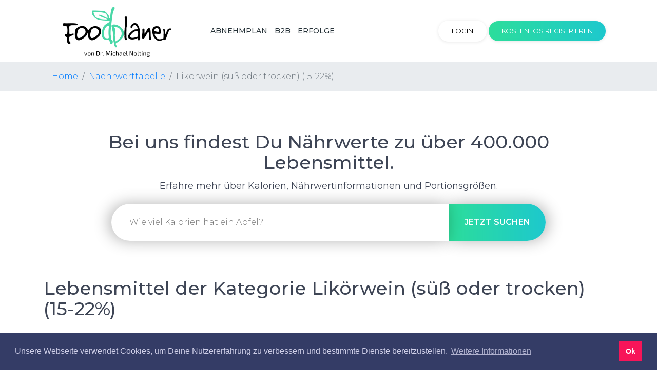

--- FILE ---
content_type: text/html; charset=UTF-8
request_url: https://foodplaner.de/naehrwerttabelle-kategorie-P4-likoerwein+suess+oder+trocken+15+22prozent.html
body_size: 5575
content:

<!DOCTYPE html>
<html lang="en">

<head>
    <!-- Global site tag (gtag.js) - Google Analytics -->
<script async src="https://www.googletagmanager.com/gtag/js?id=UA-626896-1"></script>
<script>
  window.dataLayer = window.dataLayer || [];
  function gtag(){dataLayer.push(arguments);}
  gtag('js', new Date());

  gtag('config', 'UA-626896-1', { 'anonymize_ip': true });
</script>
    <meta charset="utf-8">
    <meta http-equiv="X-UA-Compatible" content="IE=edge">
    <!-- Tell the browser to be responsive to screen width -->
    <meta name="viewport" content="width=device-width, initial-scale=1">
    <meta name="description" content="">

    <meta name="google-site-verification" content="WSizTWhEs9FY9mhpLJc6KgXVtP3QEu2fsW6ZhhYXhhY" />
    <!-- Favicon icon -->
    <link rel="icon" type="image/png" sizes="16x16" href="/favicon.png">
    <title>Lebensmittel der Kategorie Likörwein (süß oder trocken) (15-22%) - Seite 0</title>
    <!-- Bootstrap Core CSS -->
    <link href="https://foodplaner.de/css/bootstrap.min.css" rel="stylesheet">
    <!-- This is for the animation CSS -->
    <link href="https://foodplaner.de/css/aos.css" rel="stylesheet">
    <!-- This page slider css -->
    <link href="https://foodplaner.de/css/bootstrap-touch-slider.css" rel="stylesheet" media="all">
    <link href="https://foodplaner.de/css/owl.theme.green.css" rel="stylesheet">
    <!-- Common style CSS -->
    <link href="https://foodplaner.de/css/landing-pages/style.css" rel="stylesheet">
    
    
    <!-- HTML5 Shim and Respond.js IE8 support of HTML5 elements and media queries -->
    <!-- WARNING: Respond.js doesn't work if you view the page via file:// -->
    <!--[if lt IE 9]>
    <script src="https://oss.maxcdn.com/libs/html5shiv/3.7.0/html5shiv.js"></script>
    <script src="https://oss.maxcdn.com/libs/respond.js/1.4.2/respond.min.js"></script>
    <![endif]-->
    <!-- Styles -->
        <link rel="stylesheet" type="text/css" href="//cdnjs.cloudflare.com/ajax/libs/cookieconsent2/3.1.0/cookieconsent.min.css" />
    <script src="//cdnjs.cloudflare.com/ajax/libs/cookieconsent2/3.1.0/cookieconsent.min.js"></script>
    <script>
    window.addEventListener("load", function(){
    window.cookieconsent.initialise({
      "palette": {
        "popup": {
          "background": "#343c66",
          "text": "#cfcfe8"
        },
        "button": {
          "background": "#f71559"
        }
      },
      "content": {
        "message": "Unsere Webseite verwendet Cookies, um Deine Nutzererfahrung zu verbessern und bestimmte Dienste bereitzustellen. ",
        "dismiss": "Ok",
        "link": "Weitere Informationen",
        "href": "/privacy"
      }
    })});
    </script>
    <!-- Scripts -->
        <!-- Facebook Pixel Code -->
<script>
!function(f,b,e,v,n,t,s)
{if(f.fbq)return;n=f.fbq=function(){n.callMethod?
n.callMethod.apply(n,arguments):n.queue.push(arguments)};
if(!f._fbq)f._fbq=n;n.push=n;n.loaded=!0;n.version='2.0';
n.queue=[];t=b.createElement(e);t.async=!0;
t.src=v;s=b.getElementsByTagName(e)[0];
s.parentNode.insertBefore(t,s)}(window, document,'script',
'https://connect.facebook.net/en_US/fbevents.js');
fbq('init', '313875743395517');
fbq('track', 'PageView');
</script>
<noscript><img height="1" width="1" style="display:none"
src="https://www.facebook.com/tr?id=313875743395517&ev=PageView&noscript=1"
/></noscript>
<!-- End Facebook Pixel Code -->


<!-- Matomo -->
<script>
  var _paq = window._paq = window._paq || [];
  /* tracker methods like "setCustomDimension" should be called before "trackPageView" */
  _paq.push(['trackPageView']);
  _paq.push(['enableLinkTracking']);
  (function() {
    var u="https://foodplaner.matomo.cloud/";
    _paq.push(['setTrackerUrl', u+'matomo.php']);
    _paq.push(['setSiteId', '1']);
    var d=document, g=d.createElement('script'), s=d.getElementsByTagName('script')[0];
    g.async=true; g.src='//cdn.matomo.cloud/foodplaner.matomo.cloud/matomo.js'; s.parentNode.insertBefore(g,s);
  })();
</script>
<!-- End Matomo Code -->

    
    <script id='pixel-script-poptin' src='https://cdn.popt.in/pixel.js?id=8195561f93b82' async='true'></script>
    
</head>

<body class="">
    <!-- ============================================================== -->
    <!-- Preloader - style you can find in spinners.css -->
    <!-- ============================================================== -->
    <div class="preloader">
        <div class="loader">
            <div class="loader__figure"></div>
            <p class="loader__label">Foodplaner</p>
        </div>
    </div> 
    <!-- ============================================================== -->
    <!-- Main wrapper - style you can find in pages.scss -->
    <!-- ============================================================== -->
    <div id="main-wrapper">
        <!-- ============================================================== -->
        <!-- Top header  -->
        <!-- ============================================================== -->
        <div class="topbar">
             <!-- ============================================================== -->
<!-- Top header  -->
<!-- ============================================================== -->

    <div class="header">
        <div class="container po-relative">
            <nav class="navbar navbar-expand-lg nav-bar">
              <a href="/" class="navbar-brand"><img src="/images/logo-new-1024-othergreen.png" alt="Foodplaner" style="height: 100px;" /></a>
              <button class="navbar-toggler" type="button" data-toggle="collapse" data-target="#nav-bar-info" aria-controls="nav-bar-info" aria-expanded="false" aria-label="Toggle navigation"><span class="ti-menu"></span></button>

              <div class="collapse navbar-collapse text-uppercase" id="nav-bar-info">
                <ul class="navbar-nav m-auto landing-page-navbar">
                    
                    <!--<li class="nav-item"><a href="about" class="nav-link">Foodplaner Prävention Plus</a></li>
                    <li class="nav-item"><a href="/diary" class="nav-link">Abnehmtagebuch</a></li>
                    -->         

                    

                    <li class="nav-item">

                        
                        
                        <!--
                        <ul class="b-none dropdown-menu font-14 animated fadeInUp">
                            <li><a class="dropdown-item" href="/team">Team</a></li>
                            <li><a class="dropdown-item" href="/jobs">Karriere</a></li>
                            </ul>
                        -->
                    </li>

                    <li class="nav-item"><a href="/abnehmplan" class="nav-link">Abnehmplan</a></li> 
                    



                    <li class="nav-item"><a href="/abnehmcoach" class="nav-link">B2B</a></li>


                    <li class="nav-item"><a href="/erfolge" class="nav-link">Erfolge</a></li>

                    
                </ul>
                <div class="act-buttons">
                    
                    <a class="btn btn-rounded font-13 text-uppercase text-black" href="/login"><font color="black">Login</font></a>

                    
                    <a class="btn btn-rounded font-13 text-uppercase btn-success-gradiant" href="/register">Kostenlos registrieren</a> 
                    

                </div>
                <button class="navbar-toggler navbar-toggler-second" type="button" data-toggle="collapse" data-target="#nav-bar-info-second" aria-controls="nav-bar-info" aria-expanded="false" aria-label="Toggle navigation"><span class="ti-menu"></span></button>
              </div>
            </nav>
            <nav class="navbar navbar-second navbar-expand-lg nav-bar">
              <div class="collapse navbar-collapse text-uppercase" id="nav-bar-info-second">
                <ul class="navbar-nav m-auto">
                    
                    
                    <li class="nav-item dropdown">
                        <a href="/about-us" class="nav-link dropdown-toggle" data-toggle="dropdown" aria-haspopup="true" aria-expanded="false">
                            Über uns
                            <i class="fa fa-angle-down m-l-5"></i>
                        </a>
                        <ul class="b-none dropdown-menu font-14 animated fadeInUp">
                            <li><a class="dropdown-item" href="/team">Team</a></li>
                            <li><a class="dropdown-item" href="/jobs">Karriere</a></li>
                        </ul>
                    </li>

                    

                    <li class="nav-item"><a href="/science" class="nav-link">Wissenschaft</a></li>
                    <!--<li class="nav-item"><a href="/partner-with-us" class="nav-link">Für Unternehmen</a></li>-->
                </ul>
              </div>
            </nav>
        </div>
    </div>

<!-- ============================================================== -->
<!-- Top header end  -->
<!-- ============================================================== -->
        </div>
        <!-- ============================================================== -->
        <!-- Top header  -->
        <!-- ============================================================== -->
        <!-- ============================================================== -->
        <!-- Page wrapper  -->
        <!-- ============================================================== -->
        <div class="page-wrapper">
                <div class="banner-innerpage" style="padding-top:20px;">
        
    </div>
            <!-- ============================================================== -->
            <!-- Container fluid  -->
            <!-- ============================================================== -->
            <div class="container-fluid">
                <div style="background-color: #e9ecef">
    <div class="container-md">
        <ol class="breadcrumb m-b-10">
            <li class="breadcrumb-item"><a href="/">Home</a></li>
            <li class="breadcrumb-item"><a href="/naehrwerttabelle.html">Naehrwerttabelle</a></li>
            <li class="breadcrumb-item active">Likörwein (süß oder trocken) (15-22%)</li>
        </ol>
    </div>
</div>
<div class="container-md m-t-10">
    <div class="py-5 mb-4">
        <div class="container search-food-container">
    <h1 class="title text-center">Bei uns findest Du Nährwerte zu über 400.000 Lebensmittel.</h1>
    <h5 class="text-center mb-4">Erfahre mehr über Kalorien, Nährwertinformationen und Portionsgrößen.</h5>
    <div class="text-center">
        <input type="text" name="food" id="food-search" placeholder="Wie viel Kalorien hat ein Apfel?" class="font-16" value="" />
        <button class="bg-success-gradiant font-semibold font-16 btn-rounded text-uppercase text-white text-center" id="food-search-button"><span class="d-none d-sm-inline">Jetzt </span>suchen</button>
    </div>
</div>

    </div>
    <h1>Lebensmittel der Kategorie Likörwein (süß oder trocken) (15-22%)</h1>
    
    <div class="table-responsive">
        <table class="table-bordered table-striped m-t-20 calorie-table w-100">
            <thead>
                <tr>
                    <th>Name</th>
                    <th>Portion (in g/ml)</th>
                    <th>Kalorien pro Portion</th>
                    <th>Kalorien pro 100g</th>
                    <th>K.Hydr. pro 100g</th>
                    <th>Eiweiß pro 100g</th>
                    <th>Fett pro 100g</th>
                </tr>
            </thead>
            <tbody>
                                                        <tr>
                        <td>
                            <a href="/naehrwerttabelle-fruchtdessertweine-4460-food.html">
                                Fruchtdessertweine
                            </a>
                        </td>
                        <td>50</td>
                        <td>95.0 kcal</td>
                        <td>190 kcal</td>
                        <td>12.0 g</td>
                        <td>0.2 g</td>
                        <td>0.0 g</td>
                    </tr>
                                        <tr>
                        <td>
                            <a href="/naehrwerttabelle-likoerwein+suess+und+trocken-4454-food.html">
                                Lik&ouml;rwein s&uuml;&szlig; und trocken
                            </a>
                        </td>
                        <td>50</td>
                        <td>76.5 kcal</td>
                        <td>153 kcal</td>
                        <td>12.0 g</td>
                        <td>0.2 g</td>
                        <td>0.0 g</td>
                    </tr>
                                        <tr>
                        <td>
                            <a href="/naehrwerttabelle-likoerweine+trocken-4457-food.html">
                                Lik&ouml;rweine trocken
                            </a>
                        </td>
                        <td>50</td>
                        <td>76.5 kcal</td>
                        <td>153 kcal</td>
                        <td>12.0 g</td>
                        <td>0.2 g</td>
                        <td>0.0 g</td>
                    </tr>
                                        <tr>
                        <td>
                            <a href="/naehrwerttabelle-madeirawein-4459-food.html">
                                Madeirawein
                            </a>
                        </td>
                        <td>50</td>
                        <td>83.5 kcal</td>
                        <td>167 kcal</td>
                        <td>10.0 g</td>
                        <td>0.0 g</td>
                        <td>0.0 g</td>
                    </tr>
                                        <tr>
                        <td>
                            <a href="/naehrwerttabelle-madeirawein+gebacken-51172-food.html">
                                Madeirawein gebacken
                            </a>
                        </td>
                        <td>50</td>
                        <td>27.0 kcal</td>
                        <td>54 kcal</td>
                        <td>12.7 g</td>
                        <td>0.0 g</td>
                        <td>0.0 g</td>
                    </tr>
                                        <tr>
                        <td>
                            <a href="/naehrwerttabelle-madeirawein+geduenstet-51171-food.html">
                                Madeirawein ged&uuml;nstet
                            </a>
                        </td>
                        <td>50</td>
                        <td>27.0 kcal</td>
                        <td>54 kcal</td>
                        <td>12.7 g</td>
                        <td>0.0 g</td>
                        <td>0.0 g</td>
                    </tr>
                                        <tr>
                        <td>
                            <a href="/naehrwerttabelle-madeirawein+gekocht-51169-food.html">
                                Madeirawein gekocht
                            </a>
                        </td>
                        <td>50</td>
                        <td>27.0 kcal</td>
                        <td>54 kcal</td>
                        <td>12.7 g</td>
                        <td>0.0 g</td>
                        <td>0.0 g</td>
                    </tr>
                                        <tr>
                        <td>
                            <a href="/naehrwerttabelle-madeirawein+geschmort-51170-food.html">
                                Madeirawein geschmort
                            </a>
                        </td>
                        <td>50</td>
                        <td>27.0 kcal</td>
                        <td>54 kcal</td>
                        <td>12.7 g</td>
                        <td>0.0 g</td>
                        <td>0.0 g</td>
                    </tr>
                                        <tr>
                        <td>
                            <a href="/naehrwerttabelle-portwein-4458-food.html">
                                Portwein
                            </a>
                        </td>
                        <td>50</td>
                        <td>76.5 kcal</td>
                        <td>153 kcal</td>
                        <td>12.0 g</td>
                        <td>0.2 g</td>
                        <td>0.0 g</td>
                    </tr>
                                        <tr>
                        <td>
                            <a href="/naehrwerttabelle-portwein+gebacken-51167-food.html">
                                Portwein gebacken
                            </a>
                        </td>
                        <td>50</td>
                        <td>31.0 kcal</td>
                        <td>62 kcal</td>
                        <td>14.7 g</td>
                        <td>0.2 g</td>
                        <td>0.0 g</td>
                    </tr>
                                        <tr>
                        <td>
                            <a href="/naehrwerttabelle-portwein+gebraten-51168-food.html">
                                Portwein gebraten
                            </a>
                        </td>
                        <td>50</td>
                        <td>31.0 kcal</td>
                        <td>62 kcal</td>
                        <td>14.7 g</td>
                        <td>0.2 g</td>
                        <td>0.0 g</td>
                    </tr>
                                        <tr>
                        <td>
                            <a href="/naehrwerttabelle-portwein+gekocht-51166-food.html">
                                Portwein gekocht
                            </a>
                        </td>
                        <td>50</td>
                        <td>31.0 kcal</td>
                        <td>62 kcal</td>
                        <td>14.7 g</td>
                        <td>0.2 g</td>
                        <td>0.0 g</td>
                    </tr>
                                        <tr>
                        <td>
                            <a href="/naehrwerttabelle-sherry-4461-food.html">
                                Sherry
                            </a>
                        </td>
                        <td>50</td>
                        <td>58.5 kcal</td>
                        <td>117 kcal</td>
                        <td>1.4 g</td>
                        <td>0.2 g</td>
                        <td>0.0 g</td>
                    </tr>
                                        <tr>
                        <td>
                            <a href="/naehrwerttabelle-sherry+cream-4464-food.html">
                                Sherry cream
                            </a>
                        </td>
                        <td>50</td>
                        <td>69.5 kcal</td>
                        <td>139 kcal</td>
                        <td>6.9 g</td>
                        <td>0.3 g</td>
                        <td>0.0 g</td>
                    </tr>
                                        <tr>
                        <td>
                            <a href="/naehrwerttabelle-sherry+gebacken-51175-food.html">
                                Sherry gebacken
                            </a>
                        </td>
                        <td>50</td>
                        <td>5.0 kcal</td>
                        <td>10 kcal</td>
                        <td>1.7 g</td>
                        <td>0.2 g</td>
                        <td>0.0 g</td>
                    </tr>
                                        <tr>
                        <td>
                            <a href="/naehrwerttabelle-sherry+gekocht-51173-food.html">
                                Sherry gekocht
                            </a>
                        </td>
                        <td>50</td>
                        <td>5.0 kcal</td>
                        <td>10 kcal</td>
                        <td>1.7 g</td>
                        <td>0.2 g</td>
                        <td>0.0 g</td>
                    </tr>
                                        <tr>
                        <td>
                            <a href="/naehrwerttabelle-sherry+geschmort-51174-food.html">
                                Sherry geschmort
                            </a>
                        </td>
                        <td>50</td>
                        <td>5.0 kcal</td>
                        <td>10 kcal</td>
                        <td>1.7 g</td>
                        <td>0.2 g</td>
                        <td>0.0 g</td>
                    </tr>
                                        <tr>
                        <td>
                            <a href="/naehrwerttabelle-sherry+medium-4463-food.html">
                                Sherry medium
                            </a>
                        </td>
                        <td>50</td>
                        <td>59.5 kcal</td>
                        <td>119 kcal</td>
                        <td>3.6 g</td>
                        <td>0.1 g</td>
                        <td>0.0 g</td>
                    </tr>
                                        <tr>
                        <td>
                            <a href="/naehrwerttabelle-sherry+sweet-4465-food.html">
                                Sherry sweet
                            </a>
                        </td>
                        <td>50</td>
                        <td>69.5 kcal</td>
                        <td>139 kcal</td>
                        <td>6.9 g</td>
                        <td>0.3 g</td>
                        <td>0.0 g</td>
                    </tr>
                                        <tr>
                        <td>
                            <a href="/naehrwerttabelle-sherry+trocken-4462-food.html">
                                Sherry trocken
                            </a>
                        </td>
                        <td>50</td>
                        <td>58.5 kcal</td>
                        <td>117 kcal</td>
                        <td>1.4 g</td>
                        <td>0.2 g</td>
                        <td>0.0 g</td>
                    </tr>
                                        <tr>
                        <td>
                            <a href="/naehrwerttabelle-sherry+trocken+gekocht-51176-food.html">
                                Sherry trocken gekocht
                            </a>
                        </td>
                        <td>50</td>
                        <td>5.0 kcal</td>
                        <td>10 kcal</td>
                        <td>1.7 g</td>
                        <td>0.2 g</td>
                        <td>0.0 g</td>
                    </tr>
                                        <tr>
                        <td>
                            <a href="/naehrwerttabelle-suesswein-4455-food.html">
                                S&uuml;&szlig;wein
                            </a>
                        </td>
                        <td>50</td>
                        <td>76.0 kcal</td>
                        <td>152 kcal</td>
                        <td>22.5 g</td>
                        <td>0.1 g</td>
                        <td>0.0 g</td>
                    </tr>
                                        <tr>
                        <td>
                            <a href="/naehrwerttabelle-tokayer-4456-food.html">
                                Tokayer
                            </a>
                        </td>
                        <td>50</td>
                        <td>76.0 kcal</td>
                        <td>152 kcal</td>
                        <td>22.5 g</td>
                        <td>0.1 g</td>
                        <td>0.0 g</td>
                    </tr>
                                                </tbody>
        </table>
    </div>
    <div class="m-t-40">
        <nav aria-label="Page navigation">
            <ul class="pagination justify-content-center">
                                <li class="page-item disabled"><a class="page-link" href="#">Previous</a></li>
                
                                <li class="page-item active"><a class="page-link" href="?counter=0">1</a></li>
                                
                                <li class="page-item disabled"><a class="page-link" href="#">Next</a></li>
                            </ul>
        </nav>
    </div>
    <div class="my-4">
        <div class="poptin-embedded" data-id="9bcd453cf6b66"></div>
    </div>
</div>
            </div>
            <!-- ============================================================== -->
            <!-- End Container fluid  -->
            <!-- ============================================================== -->
            
            <!-- ============================================================== -->
            <!-- Back to top -->
            <!-- ============================================================== -->
            
        </div>
        <!-- ============================================================== -->
        <!-- End Page wrapper  -->
        <!-- ============================================================== -->
        <div class="footer font-14">
    <!-- Row  -->
    <div class="footer-top">
        <div class="container">
            <div class="row">
                
                <div class="col-lg-3 col-md-6 mt-4">
                    <ul class="general-listing m-t-10">
                        <li><a href="/jobs">Karriere</a></li>
                        <!--<li><a href="/press">Presse</a></li>-->
                        <li><a href="/contact">Impressum</a></li>
                        <!--<li><a href="/partner-with-us">Für Unternehmen</a></li>-->
                        <li><a href="/science">Wissenschaft</a></li>
                        
                        
                    </ul>                            
                </div>
                <div class="col-lg-3 col-md-6 mt-4">
                    <ul class="general-listing m-t-10">
                        <li><a href="/privacy">Datenschutz</a></li>
                        <li><a href="/terms">AGBs</a></li>
                        <!--<li><a href="/faq">FAQ</a></li>-->
                    </ul>
                </div>
                <div class="col-lg-3 col-md-6 mt-4">
                    <ul class="general-listing m-t-10">
                        <li><a href="/ernaehrungstagebuch">Ernährungstagebuch</a></li>
                        <li><a href="/kalorientabelle.html">Kalorientabelle</a></li>
                        <li><a href="/naehrwerttabelle.html">Nährwerttabelle</a></li>
                        <li><a href="/kalorienrechner">Kalorienrechner</a></li>
                        <!--
                        <li><a href="http://blog.foodplaner.de">Blog</a></li>
                        <li><a href="http://forum.foodplaner.de">Diät-Forum</a></li>
                        <li><a href="/faq">FAQ</a></li>-->
                    </ul>
                </div>
                <!--
                <div class="col-lg-3 col-md-6 mt-4">
                    <div class="subscribe-box">
                        <h3 class="text-uppercase">Newsletter-Anmeldung</h3>
                        <p>Neugierig? Melde Dich zu unserem Newsletter an.</p>
                        
                        
                        <form action="/subscribe-newsletter" method="POST" id="subscribeNewsletter">
                            <div class="m-b-20"><input name="email" class="form-control" placeholder="Deine Email-Adresse" autocapitalize="off" autocorrect="off"></div>
                            <button class="btn btn-danger-gradiant text-uppercase">Eintragen</button>
                        </form>
                        <div id="subscribeNewsletterResult" style="display: none;">
                            <h6>Thanks for subscribing!</h6>
                        </div>
                    </div>
                </div>
                -->
            </div>
        </div>
    </div>
    <!-- Row  -->
    <div class="foooter-bottom-bar">
        <div class="container">
            <div class="d-flex">
                <div class="m-t-20 m-b-10">&copy; 1999-2026 - Dr. Michael Nolting</div>
                
                <div class="round-social light ml-auto m-t-10 m-b-10">
                    <a href="https://www.facebook.com/foodplaner" class="link"><i class="fa fa-facebook"></i></a>
                    <a href="https://twitter.com/foodplaner_de" class="link"><i class="fa fa-twitter"></i></a>
                    <!--
                    <a href="#" class="link"><i class="fa fa-linkedin"></i></a>
                    <a href="#" class="link"><i class="fa fa-pinterest"></i></a>
                    -->
                    <a href="https://www.instagram.com/foodplaner.de/" class="link"><i class="fa fa-instagram"></i></a>
                </div>
                
            </div>
        </div>
    </div>
</div>
    </div>
    <!-- ============================================================== -->
    <!-- End Wrapper -->
    <!-- ============================================================== -->
    <!-- ============================================================== -->

    

    <!-- All Jquery -->
    <!-- ============================================================== -->
    <script src="https://foodplaner.de/plugins/jquery-3/dist/jquery.min.js"></script>
    <!-- Bootstrap popper Core JavaScript -->
    <script src="https://foodplaner.de/js/popper.min.js"></script>
    <script src="https://foodplaner.de/plugins/bootstrap-4/dist/js/bootstrap.min.js"></script>
    <!-- This is for the animation -->
    <script src="https://foodplaner.de/js/aos.js"></script>
    <!--Custom JavaScript -->
    <script src="https://foodplaner.de/js/landing-pages/custom.js"></script> 
    <!-- ============================================================== -->
    <!-- This page plugins -->
    <!-- ============================================================== -->
    <script src="https://foodplaner.de/js/jquery.touchSwipe.min.js"></script>
    <script src="https://foodplaner.de/js/bootstrap-touch-slider.min.js"></script>
    <script src="https://foodplaner.de/js/owl.carousel.min.js"></script>
    <script src="https://unpkg.com/sweetalert/dist/sweetalert.min.js"></script>
    <script src="https://foodplaner.de/plugins/easy-autocomplete/jquery.easy-autocomplete.min.js"></script> 
    <!-- Scripts -->
        <script type="text/javascript">
        var unloading = false;

        var options = {
            url: function(phrase) {
                return "/food-search-suggestions/" + phrase;
            },

            getValue: "title",

            requestDelay: 500,

            template: {
                type: "custom",
                method: function(value, item) {
                    return '<a href="' + item.url + '"><img src="' + item.thumb + '" />' + value + '</a>';
                }
            },

            list: {
                onKeyEnterEvent: function() {
                    document.location = $("#food-search").getSelectedItemData().url;
                    unloading = true;
                    console.log('unloading');
                }   
            }
        };

        $(function() {
            $("#food-search").easyAutocomplete(options);

            $('#food-search-button').click(function() {
                document.location = '/food-search/' + encodeURIComponent($('#food-search').val());
            });

            $('#food-search').keyup(function(e){
                if (e.keyCode == 13) {
                    if (!unloading) {
                        document.location = '/food-search/' + encodeURIComponent($('#food-search').val());
                    }
                }
            });
        });
    </script>
</body>

</html>

--- FILE ---
content_type: application/javascript; charset=utf-8
request_url: https://foodplaner.de/js/landing-pages/custom.js
body_size: 14033
content:
/******/ (function(modules) { // webpackBootstrap
/******/ 	// The module cache
/******/ 	var installedModules = {};
/******/
/******/ 	// The require function
/******/ 	function __webpack_require__(moduleId) {
/******/
/******/ 		// Check if module is in cache
/******/ 		if(installedModules[moduleId]) {
/******/ 			return installedModules[moduleId].exports;
/******/ 		}
/******/ 		// Create a new module (and put it into the cache)
/******/ 		var module = installedModules[moduleId] = {
/******/ 			i: moduleId,
/******/ 			l: false,
/******/ 			exports: {}
/******/ 		};
/******/
/******/ 		// Execute the module function
/******/ 		modules[moduleId].call(module.exports, module, module.exports, __webpack_require__);
/******/
/******/ 		// Flag the module as loaded
/******/ 		module.l = true;
/******/
/******/ 		// Return the exports of the module
/******/ 		return module.exports;
/******/ 	}
/******/
/******/
/******/ 	// expose the modules object (__webpack_modules__)
/******/ 	__webpack_require__.m = modules;
/******/
/******/ 	// expose the module cache
/******/ 	__webpack_require__.c = installedModules;
/******/
/******/ 	// define getter function for harmony exports
/******/ 	__webpack_require__.d = function(exports, name, getter) {
/******/ 		if(!__webpack_require__.o(exports, name)) {
/******/ 			Object.defineProperty(exports, name, { enumerable: true, get: getter });
/******/ 		}
/******/ 	};
/******/
/******/ 	// define __esModule on exports
/******/ 	__webpack_require__.r = function(exports) {
/******/ 		if(typeof Symbol !== 'undefined' && Symbol.toStringTag) {
/******/ 			Object.defineProperty(exports, Symbol.toStringTag, { value: 'Module' });
/******/ 		}
/******/ 		Object.defineProperty(exports, '__esModule', { value: true });
/******/ 	};
/******/
/******/ 	// create a fake namespace object
/******/ 	// mode & 1: value is a module id, require it
/******/ 	// mode & 2: merge all properties of value into the ns
/******/ 	// mode & 4: return value when already ns object
/******/ 	// mode & 8|1: behave like require
/******/ 	__webpack_require__.t = function(value, mode) {
/******/ 		if(mode & 1) value = __webpack_require__(value);
/******/ 		if(mode & 8) return value;
/******/ 		if((mode & 4) && typeof value === 'object' && value && value.__esModule) return value;
/******/ 		var ns = Object.create(null);
/******/ 		__webpack_require__.r(ns);
/******/ 		Object.defineProperty(ns, 'default', { enumerable: true, value: value });
/******/ 		if(mode & 2 && typeof value != 'string') for(var key in value) __webpack_require__.d(ns, key, function(key) { return value[key]; }.bind(null, key));
/******/ 		return ns;
/******/ 	};
/******/
/******/ 	// getDefaultExport function for compatibility with non-harmony modules
/******/ 	__webpack_require__.n = function(module) {
/******/ 		var getter = module && module.__esModule ?
/******/ 			function getDefault() { return module['default']; } :
/******/ 			function getModuleExports() { return module; };
/******/ 		__webpack_require__.d(getter, 'a', getter);
/******/ 		return getter;
/******/ 	};
/******/
/******/ 	// Object.prototype.hasOwnProperty.call
/******/ 	__webpack_require__.o = function(object, property) { return Object.prototype.hasOwnProperty.call(object, property); };
/******/
/******/ 	// __webpack_public_path__
/******/ 	__webpack_require__.p = "/";
/******/
/******/
/******/ 	// Load entry module and return exports
/******/ 	return __webpack_require__(__webpack_require__.s = 2);
/******/ })
/************************************************************************/
/******/ ({

/***/ "./node_modules/axios/index.js":
/*!*************************************!*\
  !*** ./node_modules/axios/index.js ***!
  \*************************************/
/*! no static exports found */
/***/ (function(module, exports, __webpack_require__) {

module.exports = __webpack_require__(/*! ./lib/axios */ "./node_modules/axios/lib/axios.js");

/***/ }),

/***/ "./node_modules/axios/lib/adapters/xhr.js":
/*!************************************************!*\
  !*** ./node_modules/axios/lib/adapters/xhr.js ***!
  \************************************************/
/*! no static exports found */
/***/ (function(module, exports, __webpack_require__) {

"use strict";


var utils = __webpack_require__(/*! ./../utils */ "./node_modules/axios/lib/utils.js");
var settle = __webpack_require__(/*! ./../core/settle */ "./node_modules/axios/lib/core/settle.js");
var buildURL = __webpack_require__(/*! ./../helpers/buildURL */ "./node_modules/axios/lib/helpers/buildURL.js");
var parseHeaders = __webpack_require__(/*! ./../helpers/parseHeaders */ "./node_modules/axios/lib/helpers/parseHeaders.js");
var isURLSameOrigin = __webpack_require__(/*! ./../helpers/isURLSameOrigin */ "./node_modules/axios/lib/helpers/isURLSameOrigin.js");
var createError = __webpack_require__(/*! ../core/createError */ "./node_modules/axios/lib/core/createError.js");
var btoa = (typeof window !== 'undefined' && window.btoa && window.btoa.bind(window)) || __webpack_require__(/*! ./../helpers/btoa */ "./node_modules/axios/lib/helpers/btoa.js");

module.exports = function xhrAdapter(config) {
  return new Promise(function dispatchXhrRequest(resolve, reject) {
    var requestData = config.data;
    var requestHeaders = config.headers;

    if (utils.isFormData(requestData)) {
      delete requestHeaders['Content-Type']; // Let the browser set it
    }

    var request = new XMLHttpRequest();
    var loadEvent = 'onreadystatechange';
    var xDomain = false;

    // For IE 8/9 CORS support
    // Only supports POST and GET calls and doesn't returns the response headers.
    // DON'T do this for testing b/c XMLHttpRequest is mocked, not XDomainRequest.
    if ( true &&
        typeof window !== 'undefined' &&
        window.XDomainRequest && !('withCredentials' in request) &&
        !isURLSameOrigin(config.url)) {
      request = new window.XDomainRequest();
      loadEvent = 'onload';
      xDomain = true;
      request.onprogress = function handleProgress() {};
      request.ontimeout = function handleTimeout() {};
    }

    // HTTP basic authentication
    if (config.auth) {
      var username = config.auth.username || '';
      var password = config.auth.password || '';
      requestHeaders.Authorization = 'Basic ' + btoa(username + ':' + password);
    }

    request.open(config.method.toUpperCase(), buildURL(config.url, config.params, config.paramsSerializer), true);

    // Set the request timeout in MS
    request.timeout = config.timeout;

    // Listen for ready state
    request[loadEvent] = function handleLoad() {
      if (!request || (request.readyState !== 4 && !xDomain)) {
        return;
      }

      // The request errored out and we didn't get a response, this will be
      // handled by onerror instead
      // With one exception: request that using file: protocol, most browsers
      // will return status as 0 even though it's a successful request
      if (request.status === 0 && !(request.responseURL && request.responseURL.indexOf('file:') === 0)) {
        return;
      }

      // Prepare the response
      var responseHeaders = 'getAllResponseHeaders' in request ? parseHeaders(request.getAllResponseHeaders()) : null;
      var responseData = !config.responseType || config.responseType === 'text' ? request.responseText : request.response;
      var response = {
        data: responseData,
        // IE sends 1223 instead of 204 (https://github.com/mzabriskie/axios/issues/201)
        status: request.status === 1223 ? 204 : request.status,
        statusText: request.status === 1223 ? 'No Content' : request.statusText,
        headers: responseHeaders,
        config: config,
        request: request
      };

      settle(resolve, reject, response);

      // Clean up request
      request = null;
    };

    // Handle low level network errors
    request.onerror = function handleError() {
      // Real errors are hidden from us by the browser
      // onerror should only fire if it's a network error
      reject(createError('Network Error', config));

      // Clean up request
      request = null;
    };

    // Handle timeout
    request.ontimeout = function handleTimeout() {
      reject(createError('timeout of ' + config.timeout + 'ms exceeded', config, 'ECONNABORTED'));

      // Clean up request
      request = null;
    };

    // Add xsrf header
    // This is only done if running in a standard browser environment.
    // Specifically not if we're in a web worker, or react-native.
    if (utils.isStandardBrowserEnv()) {
      var cookies = __webpack_require__(/*! ./../helpers/cookies */ "./node_modules/axios/lib/helpers/cookies.js");

      // Add xsrf header
      var xsrfValue = (config.withCredentials || isURLSameOrigin(config.url)) && config.xsrfCookieName ?
          cookies.read(config.xsrfCookieName) :
          undefined;

      if (xsrfValue) {
        requestHeaders[config.xsrfHeaderName] = xsrfValue;
      }
    }

    // Add headers to the request
    if ('setRequestHeader' in request) {
      utils.forEach(requestHeaders, function setRequestHeader(val, key) {
        if (typeof requestData === 'undefined' && key.toLowerCase() === 'content-type') {
          // Remove Content-Type if data is undefined
          delete requestHeaders[key];
        } else {
          // Otherwise add header to the request
          request.setRequestHeader(key, val);
        }
      });
    }

    // Add withCredentials to request if needed
    if (config.withCredentials) {
      request.withCredentials = true;
    }

    // Add responseType to request if needed
    if (config.responseType) {
      try {
        request.responseType = config.responseType;
      } catch (e) {
        if (request.responseType !== 'json') {
          throw e;
        }
      }
    }

    // Handle progress if needed
    if (typeof config.onDownloadProgress === 'function') {
      request.addEventListener('progress', config.onDownloadProgress);
    }

    // Not all browsers support upload events
    if (typeof config.onUploadProgress === 'function' && request.upload) {
      request.upload.addEventListener('progress', config.onUploadProgress);
    }

    if (config.cancelToken) {
      // Handle cancellation
      config.cancelToken.promise.then(function onCanceled(cancel) {
        if (!request) {
          return;
        }

        request.abort();
        reject(cancel);
        // Clean up request
        request = null;
      });
    }

    if (requestData === undefined) {
      requestData = null;
    }

    // Send the request
    request.send(requestData);
  });
};


/***/ }),

/***/ "./node_modules/axios/lib/axios.js":
/*!*****************************************!*\
  !*** ./node_modules/axios/lib/axios.js ***!
  \*****************************************/
/*! no static exports found */
/***/ (function(module, exports, __webpack_require__) {

"use strict";


var utils = __webpack_require__(/*! ./utils */ "./node_modules/axios/lib/utils.js");
var bind = __webpack_require__(/*! ./helpers/bind */ "./node_modules/axios/lib/helpers/bind.js");
var Axios = __webpack_require__(/*! ./core/Axios */ "./node_modules/axios/lib/core/Axios.js");
var defaults = __webpack_require__(/*! ./defaults */ "./node_modules/axios/lib/defaults.js");

/**
 * Create an instance of Axios
 *
 * @param {Object} defaultConfig The default config for the instance
 * @return {Axios} A new instance of Axios
 */
function createInstance(defaultConfig) {
  var context = new Axios(defaultConfig);
  var instance = bind(Axios.prototype.request, context);

  // Copy axios.prototype to instance
  utils.extend(instance, Axios.prototype, context);

  // Copy context to instance
  utils.extend(instance, context);

  return instance;
}

// Create the default instance to be exported
var axios = createInstance(defaults);

// Expose Axios class to allow class inheritance
axios.Axios = Axios;

// Factory for creating new instances
axios.create = function create(instanceConfig) {
  return createInstance(utils.merge(defaults, instanceConfig));
};

// Expose Cancel & CancelToken
axios.Cancel = __webpack_require__(/*! ./cancel/Cancel */ "./node_modules/axios/lib/cancel/Cancel.js");
axios.CancelToken = __webpack_require__(/*! ./cancel/CancelToken */ "./node_modules/axios/lib/cancel/CancelToken.js");
axios.isCancel = __webpack_require__(/*! ./cancel/isCancel */ "./node_modules/axios/lib/cancel/isCancel.js");

// Expose all/spread
axios.all = function all(promises) {
  return Promise.all(promises);
};
axios.spread = __webpack_require__(/*! ./helpers/spread */ "./node_modules/axios/lib/helpers/spread.js");

module.exports = axios;

// Allow use of default import syntax in TypeScript
module.exports.default = axios;


/***/ }),

/***/ "./node_modules/axios/lib/cancel/Cancel.js":
/*!*************************************************!*\
  !*** ./node_modules/axios/lib/cancel/Cancel.js ***!
  \*************************************************/
/*! no static exports found */
/***/ (function(module, exports, __webpack_require__) {

"use strict";


/**
 * A `Cancel` is an object that is thrown when an operation is canceled.
 *
 * @class
 * @param {string=} message The message.
 */
function Cancel(message) {
  this.message = message;
}

Cancel.prototype.toString = function toString() {
  return 'Cancel' + (this.message ? ': ' + this.message : '');
};

Cancel.prototype.__CANCEL__ = true;

module.exports = Cancel;


/***/ }),

/***/ "./node_modules/axios/lib/cancel/CancelToken.js":
/*!******************************************************!*\
  !*** ./node_modules/axios/lib/cancel/CancelToken.js ***!
  \******************************************************/
/*! no static exports found */
/***/ (function(module, exports, __webpack_require__) {

"use strict";


var Cancel = __webpack_require__(/*! ./Cancel */ "./node_modules/axios/lib/cancel/Cancel.js");

/**
 * A `CancelToken` is an object that can be used to request cancellation of an operation.
 *
 * @class
 * @param {Function} executor The executor function.
 */
function CancelToken(executor) {
  if (typeof executor !== 'function') {
    throw new TypeError('executor must be a function.');
  }

  var resolvePromise;
  this.promise = new Promise(function promiseExecutor(resolve) {
    resolvePromise = resolve;
  });

  var token = this;
  executor(function cancel(message) {
    if (token.reason) {
      // Cancellation has already been requested
      return;
    }

    token.reason = new Cancel(message);
    resolvePromise(token.reason);
  });
}

/**
 * Throws a `Cancel` if cancellation has been requested.
 */
CancelToken.prototype.throwIfRequested = function throwIfRequested() {
  if (this.reason) {
    throw this.reason;
  }
};

/**
 * Returns an object that contains a new `CancelToken` and a function that, when called,
 * cancels the `CancelToken`.
 */
CancelToken.source = function source() {
  var cancel;
  var token = new CancelToken(function executor(c) {
    cancel = c;
  });
  return {
    token: token,
    cancel: cancel
  };
};

module.exports = CancelToken;


/***/ }),

/***/ "./node_modules/axios/lib/cancel/isCancel.js":
/*!***************************************************!*\
  !*** ./node_modules/axios/lib/cancel/isCancel.js ***!
  \***************************************************/
/*! no static exports found */
/***/ (function(module, exports, __webpack_require__) {

"use strict";


module.exports = function isCancel(value) {
  return !!(value && value.__CANCEL__);
};


/***/ }),

/***/ "./node_modules/axios/lib/core/Axios.js":
/*!**********************************************!*\
  !*** ./node_modules/axios/lib/core/Axios.js ***!
  \**********************************************/
/*! no static exports found */
/***/ (function(module, exports, __webpack_require__) {

"use strict";


var defaults = __webpack_require__(/*! ./../defaults */ "./node_modules/axios/lib/defaults.js");
var utils = __webpack_require__(/*! ./../utils */ "./node_modules/axios/lib/utils.js");
var InterceptorManager = __webpack_require__(/*! ./InterceptorManager */ "./node_modules/axios/lib/core/InterceptorManager.js");
var dispatchRequest = __webpack_require__(/*! ./dispatchRequest */ "./node_modules/axios/lib/core/dispatchRequest.js");
var isAbsoluteURL = __webpack_require__(/*! ./../helpers/isAbsoluteURL */ "./node_modules/axios/lib/helpers/isAbsoluteURL.js");
var combineURLs = __webpack_require__(/*! ./../helpers/combineURLs */ "./node_modules/axios/lib/helpers/combineURLs.js");

/**
 * Create a new instance of Axios
 *
 * @param {Object} instanceConfig The default config for the instance
 */
function Axios(instanceConfig) {
  this.defaults = instanceConfig;
  this.interceptors = {
    request: new InterceptorManager(),
    response: new InterceptorManager()
  };
}

/**
 * Dispatch a request
 *
 * @param {Object} config The config specific for this request (merged with this.defaults)
 */
Axios.prototype.request = function request(config) {
  /*eslint no-param-reassign:0*/
  // Allow for axios('example/url'[, config]) a la fetch API
  if (typeof config === 'string') {
    config = utils.merge({
      url: arguments[0]
    }, arguments[1]);
  }

  config = utils.merge(defaults, this.defaults, { method: 'get' }, config);

  // Support baseURL config
  if (config.baseURL && !isAbsoluteURL(config.url)) {
    config.url = combineURLs(config.baseURL, config.url);
  }

  // Hook up interceptors middleware
  var chain = [dispatchRequest, undefined];
  var promise = Promise.resolve(config);

  this.interceptors.request.forEach(function unshiftRequestInterceptors(interceptor) {
    chain.unshift(interceptor.fulfilled, interceptor.rejected);
  });

  this.interceptors.response.forEach(function pushResponseInterceptors(interceptor) {
    chain.push(interceptor.fulfilled, interceptor.rejected);
  });

  while (chain.length) {
    promise = promise.then(chain.shift(), chain.shift());
  }

  return promise;
};

// Provide aliases for supported request methods
utils.forEach(['delete', 'get', 'head'], function forEachMethodNoData(method) {
  /*eslint func-names:0*/
  Axios.prototype[method] = function(url, config) {
    return this.request(utils.merge(config || {}, {
      method: method,
      url: url
    }));
  };
});

utils.forEach(['post', 'put', 'patch'], function forEachMethodWithData(method) {
  /*eslint func-names:0*/
  Axios.prototype[method] = function(url, data, config) {
    return this.request(utils.merge(config || {}, {
      method: method,
      url: url,
      data: data
    }));
  };
});

module.exports = Axios;


/***/ }),

/***/ "./node_modules/axios/lib/core/InterceptorManager.js":
/*!***********************************************************!*\
  !*** ./node_modules/axios/lib/core/InterceptorManager.js ***!
  \***********************************************************/
/*! no static exports found */
/***/ (function(module, exports, __webpack_require__) {

"use strict";


var utils = __webpack_require__(/*! ./../utils */ "./node_modules/axios/lib/utils.js");

function InterceptorManager() {
  this.handlers = [];
}

/**
 * Add a new interceptor to the stack
 *
 * @param {Function} fulfilled The function to handle `then` for a `Promise`
 * @param {Function} rejected The function to handle `reject` for a `Promise`
 *
 * @return {Number} An ID used to remove interceptor later
 */
InterceptorManager.prototype.use = function use(fulfilled, rejected) {
  this.handlers.push({
    fulfilled: fulfilled,
    rejected: rejected
  });
  return this.handlers.length - 1;
};

/**
 * Remove an interceptor from the stack
 *
 * @param {Number} id The ID that was returned by `use`
 */
InterceptorManager.prototype.eject = function eject(id) {
  if (this.handlers[id]) {
    this.handlers[id] = null;
  }
};

/**
 * Iterate over all the registered interceptors
 *
 * This method is particularly useful for skipping over any
 * interceptors that may have become `null` calling `eject`.
 *
 * @param {Function} fn The function to call for each interceptor
 */
InterceptorManager.prototype.forEach = function forEach(fn) {
  utils.forEach(this.handlers, function forEachHandler(h) {
    if (h !== null) {
      fn(h);
    }
  });
};

module.exports = InterceptorManager;


/***/ }),

/***/ "./node_modules/axios/lib/core/createError.js":
/*!****************************************************!*\
  !*** ./node_modules/axios/lib/core/createError.js ***!
  \****************************************************/
/*! no static exports found */
/***/ (function(module, exports, __webpack_require__) {

"use strict";


var enhanceError = __webpack_require__(/*! ./enhanceError */ "./node_modules/axios/lib/core/enhanceError.js");

/**
 * Create an Error with the specified message, config, error code, and response.
 *
 * @param {string} message The error message.
 * @param {Object} config The config.
 * @param {string} [code] The error code (for example, 'ECONNABORTED').
 @ @param {Object} [response] The response.
 * @returns {Error} The created error.
 */
module.exports = function createError(message, config, code, response) {
  var error = new Error(message);
  return enhanceError(error, config, code, response);
};


/***/ }),

/***/ "./node_modules/axios/lib/core/dispatchRequest.js":
/*!********************************************************!*\
  !*** ./node_modules/axios/lib/core/dispatchRequest.js ***!
  \********************************************************/
/*! no static exports found */
/***/ (function(module, exports, __webpack_require__) {

"use strict";


var utils = __webpack_require__(/*! ./../utils */ "./node_modules/axios/lib/utils.js");
var transformData = __webpack_require__(/*! ./transformData */ "./node_modules/axios/lib/core/transformData.js");
var isCancel = __webpack_require__(/*! ../cancel/isCancel */ "./node_modules/axios/lib/cancel/isCancel.js");
var defaults = __webpack_require__(/*! ../defaults */ "./node_modules/axios/lib/defaults.js");

/**
 * Throws a `Cancel` if cancellation has been requested.
 */
function throwIfCancellationRequested(config) {
  if (config.cancelToken) {
    config.cancelToken.throwIfRequested();
  }
}

/**
 * Dispatch a request to the server using the configured adapter.
 *
 * @param {object} config The config that is to be used for the request
 * @returns {Promise} The Promise to be fulfilled
 */
module.exports = function dispatchRequest(config) {
  throwIfCancellationRequested(config);

  // Ensure headers exist
  config.headers = config.headers || {};

  // Transform request data
  config.data = transformData(
    config.data,
    config.headers,
    config.transformRequest
  );

  // Flatten headers
  config.headers = utils.merge(
    config.headers.common || {},
    config.headers[config.method] || {},
    config.headers || {}
  );

  utils.forEach(
    ['delete', 'get', 'head', 'post', 'put', 'patch', 'common'],
    function cleanHeaderConfig(method) {
      delete config.headers[method];
    }
  );

  var adapter = config.adapter || defaults.adapter;

  return adapter(config).then(function onAdapterResolution(response) {
    throwIfCancellationRequested(config);

    // Transform response data
    response.data = transformData(
      response.data,
      response.headers,
      config.transformResponse
    );

    return response;
  }, function onAdapterRejection(reason) {
    if (!isCancel(reason)) {
      throwIfCancellationRequested(config);

      // Transform response data
      if (reason && reason.response) {
        reason.response.data = transformData(
          reason.response.data,
          reason.response.headers,
          config.transformResponse
        );
      }
    }

    return Promise.reject(reason);
  });
};


/***/ }),

/***/ "./node_modules/axios/lib/core/enhanceError.js":
/*!*****************************************************!*\
  !*** ./node_modules/axios/lib/core/enhanceError.js ***!
  \*****************************************************/
/*! no static exports found */
/***/ (function(module, exports, __webpack_require__) {

"use strict";


/**
 * Update an Error with the specified config, error code, and response.
 *
 * @param {Error} error The error to update.
 * @param {Object} config The config.
 * @param {string} [code] The error code (for example, 'ECONNABORTED').
 @ @param {Object} [response] The response.
 * @returns {Error} The error.
 */
module.exports = function enhanceError(error, config, code, response) {
  error.config = config;
  if (code) {
    error.code = code;
  }
  error.response = response;
  return error;
};


/***/ }),

/***/ "./node_modules/axios/lib/core/settle.js":
/*!***********************************************!*\
  !*** ./node_modules/axios/lib/core/settle.js ***!
  \***********************************************/
/*! no static exports found */
/***/ (function(module, exports, __webpack_require__) {

"use strict";


var createError = __webpack_require__(/*! ./createError */ "./node_modules/axios/lib/core/createError.js");

/**
 * Resolve or reject a Promise based on response status.
 *
 * @param {Function} resolve A function that resolves the promise.
 * @param {Function} reject A function that rejects the promise.
 * @param {object} response The response.
 */
module.exports = function settle(resolve, reject, response) {
  var validateStatus = response.config.validateStatus;
  // Note: status is not exposed by XDomainRequest
  if (!response.status || !validateStatus || validateStatus(response.status)) {
    resolve(response);
  } else {
    reject(createError(
      'Request failed with status code ' + response.status,
      response.config,
      null,
      response
    ));
  }
};


/***/ }),

/***/ "./node_modules/axios/lib/core/transformData.js":
/*!******************************************************!*\
  !*** ./node_modules/axios/lib/core/transformData.js ***!
  \******************************************************/
/*! no static exports found */
/***/ (function(module, exports, __webpack_require__) {

"use strict";


var utils = __webpack_require__(/*! ./../utils */ "./node_modules/axios/lib/utils.js");

/**
 * Transform the data for a request or a response
 *
 * @param {Object|String} data The data to be transformed
 * @param {Array} headers The headers for the request or response
 * @param {Array|Function} fns A single function or Array of functions
 * @returns {*} The resulting transformed data
 */
module.exports = function transformData(data, headers, fns) {
  /*eslint no-param-reassign:0*/
  utils.forEach(fns, function transform(fn) {
    data = fn(data, headers);
  });

  return data;
};


/***/ }),

/***/ "./node_modules/axios/lib/defaults.js":
/*!********************************************!*\
  !*** ./node_modules/axios/lib/defaults.js ***!
  \********************************************/
/*! no static exports found */
/***/ (function(module, exports, __webpack_require__) {

"use strict";
/* WEBPACK VAR INJECTION */(function(process) {

var utils = __webpack_require__(/*! ./utils */ "./node_modules/axios/lib/utils.js");
var normalizeHeaderName = __webpack_require__(/*! ./helpers/normalizeHeaderName */ "./node_modules/axios/lib/helpers/normalizeHeaderName.js");

var PROTECTION_PREFIX = /^\)\]\}',?\n/;
var DEFAULT_CONTENT_TYPE = {
  'Content-Type': 'application/x-www-form-urlencoded'
};

function setContentTypeIfUnset(headers, value) {
  if (!utils.isUndefined(headers) && utils.isUndefined(headers['Content-Type'])) {
    headers['Content-Type'] = value;
  }
}

function getDefaultAdapter() {
  var adapter;
  if (typeof XMLHttpRequest !== 'undefined') {
    // For browsers use XHR adapter
    adapter = __webpack_require__(/*! ./adapters/xhr */ "./node_modules/axios/lib/adapters/xhr.js");
  } else if (typeof process !== 'undefined') {
    // For node use HTTP adapter
    adapter = __webpack_require__(/*! ./adapters/http */ "./node_modules/axios/lib/adapters/xhr.js");
  }
  return adapter;
}

var defaults = {
  adapter: getDefaultAdapter(),

  transformRequest: [function transformRequest(data, headers) {
    normalizeHeaderName(headers, 'Content-Type');
    if (utils.isFormData(data) ||
      utils.isArrayBuffer(data) ||
      utils.isStream(data) ||
      utils.isFile(data) ||
      utils.isBlob(data)
    ) {
      return data;
    }
    if (utils.isArrayBufferView(data)) {
      return data.buffer;
    }
    if (utils.isURLSearchParams(data)) {
      setContentTypeIfUnset(headers, 'application/x-www-form-urlencoded;charset=utf-8');
      return data.toString();
    }
    if (utils.isObject(data)) {
      setContentTypeIfUnset(headers, 'application/json;charset=utf-8');
      return JSON.stringify(data);
    }
    return data;
  }],

  transformResponse: [function transformResponse(data) {
    /*eslint no-param-reassign:0*/
    if (typeof data === 'string') {
      data = data.replace(PROTECTION_PREFIX, '');
      try {
        data = JSON.parse(data);
      } catch (e) { /* Ignore */ }
    }
    return data;
  }],

  timeout: 0,

  xsrfCookieName: 'XSRF-TOKEN',
  xsrfHeaderName: 'X-XSRF-TOKEN',

  maxContentLength: -1,

  validateStatus: function validateStatus(status) {
    return status >= 200 && status < 300;
  }
};

defaults.headers = {
  common: {
    'Accept': 'application/json, text/plain, */*'
  }
};

utils.forEach(['delete', 'get', 'head'], function forEachMehtodNoData(method) {
  defaults.headers[method] = {};
});

utils.forEach(['post', 'put', 'patch'], function forEachMethodWithData(method) {
  defaults.headers[method] = utils.merge(DEFAULT_CONTENT_TYPE);
});

module.exports = defaults;

/* WEBPACK VAR INJECTION */}.call(this, __webpack_require__(/*! ./../../process/browser.js */ "./node_modules/process/browser.js")))

/***/ }),

/***/ "./node_modules/axios/lib/helpers/bind.js":
/*!************************************************!*\
  !*** ./node_modules/axios/lib/helpers/bind.js ***!
  \************************************************/
/*! no static exports found */
/***/ (function(module, exports, __webpack_require__) {

"use strict";


module.exports = function bind(fn, thisArg) {
  return function wrap() {
    var args = new Array(arguments.length);
    for (var i = 0; i < args.length; i++) {
      args[i] = arguments[i];
    }
    return fn.apply(thisArg, args);
  };
};


/***/ }),

/***/ "./node_modules/axios/lib/helpers/btoa.js":
/*!************************************************!*\
  !*** ./node_modules/axios/lib/helpers/btoa.js ***!
  \************************************************/
/*! no static exports found */
/***/ (function(module, exports, __webpack_require__) {

"use strict";


// btoa polyfill for IE<10 courtesy https://github.com/davidchambers/Base64.js

var chars = 'ABCDEFGHIJKLMNOPQRSTUVWXYZabcdefghijklmnopqrstuvwxyz0123456789+/=';

function E() {
  this.message = 'String contains an invalid character';
}
E.prototype = new Error;
E.prototype.code = 5;
E.prototype.name = 'InvalidCharacterError';

function btoa(input) {
  var str = String(input);
  var output = '';
  for (
    // initialize result and counter
    var block, charCode, idx = 0, map = chars;
    // if the next str index does not exist:
    //   change the mapping table to "="
    //   check if d has no fractional digits
    str.charAt(idx | 0) || (map = '=', idx % 1);
    // "8 - idx % 1 * 8" generates the sequence 2, 4, 6, 8
    output += map.charAt(63 & block >> 8 - idx % 1 * 8)
  ) {
    charCode = str.charCodeAt(idx += 3 / 4);
    if (charCode > 0xFF) {
      throw new E();
    }
    block = block << 8 | charCode;
  }
  return output;
}

module.exports = btoa;


/***/ }),

/***/ "./node_modules/axios/lib/helpers/buildURL.js":
/*!****************************************************!*\
  !*** ./node_modules/axios/lib/helpers/buildURL.js ***!
  \****************************************************/
/*! no static exports found */
/***/ (function(module, exports, __webpack_require__) {

"use strict";


var utils = __webpack_require__(/*! ./../utils */ "./node_modules/axios/lib/utils.js");

function encode(val) {
  return encodeURIComponent(val).
    replace(/%40/gi, '@').
    replace(/%3A/gi, ':').
    replace(/%24/g, '$').
    replace(/%2C/gi, ',').
    replace(/%20/g, '+').
    replace(/%5B/gi, '[').
    replace(/%5D/gi, ']');
}

/**
 * Build a URL by appending params to the end
 *
 * @param {string} url The base of the url (e.g., http://www.google.com)
 * @param {object} [params] The params to be appended
 * @returns {string} The formatted url
 */
module.exports = function buildURL(url, params, paramsSerializer) {
  /*eslint no-param-reassign:0*/
  if (!params) {
    return url;
  }

  var serializedParams;
  if (paramsSerializer) {
    serializedParams = paramsSerializer(params);
  } else if (utils.isURLSearchParams(params)) {
    serializedParams = params.toString();
  } else {
    var parts = [];

    utils.forEach(params, function serialize(val, key) {
      if (val === null || typeof val === 'undefined') {
        return;
      }

      if (utils.isArray(val)) {
        key = key + '[]';
      }

      if (!utils.isArray(val)) {
        val = [val];
      }

      utils.forEach(val, function parseValue(v) {
        if (utils.isDate(v)) {
          v = v.toISOString();
        } else if (utils.isObject(v)) {
          v = JSON.stringify(v);
        }
        parts.push(encode(key) + '=' + encode(v));
      });
    });

    serializedParams = parts.join('&');
  }

  if (serializedParams) {
    url += (url.indexOf('?') === -1 ? '?' : '&') + serializedParams;
  }

  return url;
};


/***/ }),

/***/ "./node_modules/axios/lib/helpers/combineURLs.js":
/*!*******************************************************!*\
  !*** ./node_modules/axios/lib/helpers/combineURLs.js ***!
  \*******************************************************/
/*! no static exports found */
/***/ (function(module, exports, __webpack_require__) {

"use strict";


/**
 * Creates a new URL by combining the specified URLs
 *
 * @param {string} baseURL The base URL
 * @param {string} relativeURL The relative URL
 * @returns {string} The combined URL
 */
module.exports = function combineURLs(baseURL, relativeURL) {
  return baseURL.replace(/\/+$/, '') + '/' + relativeURL.replace(/^\/+/, '');
};


/***/ }),

/***/ "./node_modules/axios/lib/helpers/cookies.js":
/*!***************************************************!*\
  !*** ./node_modules/axios/lib/helpers/cookies.js ***!
  \***************************************************/
/*! no static exports found */
/***/ (function(module, exports, __webpack_require__) {

"use strict";


var utils = __webpack_require__(/*! ./../utils */ "./node_modules/axios/lib/utils.js");

module.exports = (
  utils.isStandardBrowserEnv() ?

  // Standard browser envs support document.cookie
  (function standardBrowserEnv() {
    return {
      write: function write(name, value, expires, path, domain, secure) {
        var cookie = [];
        cookie.push(name + '=' + encodeURIComponent(value));

        if (utils.isNumber(expires)) {
          cookie.push('expires=' + new Date(expires).toGMTString());
        }

        if (utils.isString(path)) {
          cookie.push('path=' + path);
        }

        if (utils.isString(domain)) {
          cookie.push('domain=' + domain);
        }

        if (secure === true) {
          cookie.push('secure');
        }

        document.cookie = cookie.join('; ');
      },

      read: function read(name) {
        var match = document.cookie.match(new RegExp('(^|;\\s*)(' + name + ')=([^;]*)'));
        return (match ? decodeURIComponent(match[3]) : null);
      },

      remove: function remove(name) {
        this.write(name, '', Date.now() - 86400000);
      }
    };
  })() :

  // Non standard browser env (web workers, react-native) lack needed support.
  (function nonStandardBrowserEnv() {
    return {
      write: function write() {},
      read: function read() { return null; },
      remove: function remove() {}
    };
  })()
);


/***/ }),

/***/ "./node_modules/axios/lib/helpers/isAbsoluteURL.js":
/*!*********************************************************!*\
  !*** ./node_modules/axios/lib/helpers/isAbsoluteURL.js ***!
  \*********************************************************/
/*! no static exports found */
/***/ (function(module, exports, __webpack_require__) {

"use strict";


/**
 * Determines whether the specified URL is absolute
 *
 * @param {string} url The URL to test
 * @returns {boolean} True if the specified URL is absolute, otherwise false
 */
module.exports = function isAbsoluteURL(url) {
  // A URL is considered absolute if it begins with "<scheme>://" or "//" (protocol-relative URL).
  // RFC 3986 defines scheme name as a sequence of characters beginning with a letter and followed
  // by any combination of letters, digits, plus, period, or hyphen.
  return /^([a-z][a-z\d\+\-\.]*:)?\/\//i.test(url);
};


/***/ }),

/***/ "./node_modules/axios/lib/helpers/isURLSameOrigin.js":
/*!***********************************************************!*\
  !*** ./node_modules/axios/lib/helpers/isURLSameOrigin.js ***!
  \***********************************************************/
/*! no static exports found */
/***/ (function(module, exports, __webpack_require__) {

"use strict";


var utils = __webpack_require__(/*! ./../utils */ "./node_modules/axios/lib/utils.js");

module.exports = (
  utils.isStandardBrowserEnv() ?

  // Standard browser envs have full support of the APIs needed to test
  // whether the request URL is of the same origin as current location.
  (function standardBrowserEnv() {
    var msie = /(msie|trident)/i.test(navigator.userAgent);
    var urlParsingNode = document.createElement('a');
    var originURL;

    /**
    * Parse a URL to discover it's components
    *
    * @param {String} url The URL to be parsed
    * @returns {Object}
    */
    function resolveURL(url) {
      var href = url;

      if (msie) {
        // IE needs attribute set twice to normalize properties
        urlParsingNode.setAttribute('href', href);
        href = urlParsingNode.href;
      }

      urlParsingNode.setAttribute('href', href);

      // urlParsingNode provides the UrlUtils interface - http://url.spec.whatwg.org/#urlutils
      return {
        href: urlParsingNode.href,
        protocol: urlParsingNode.protocol ? urlParsingNode.protocol.replace(/:$/, '') : '',
        host: urlParsingNode.host,
        search: urlParsingNode.search ? urlParsingNode.search.replace(/^\?/, '') : '',
        hash: urlParsingNode.hash ? urlParsingNode.hash.replace(/^#/, '') : '',
        hostname: urlParsingNode.hostname,
        port: urlParsingNode.port,
        pathname: (urlParsingNode.pathname.charAt(0) === '/') ?
                  urlParsingNode.pathname :
                  '/' + urlParsingNode.pathname
      };
    }

    originURL = resolveURL(window.location.href);

    /**
    * Determine if a URL shares the same origin as the current location
    *
    * @param {String} requestURL The URL to test
    * @returns {boolean} True if URL shares the same origin, otherwise false
    */
    return function isURLSameOrigin(requestURL) {
      var parsed = (utils.isString(requestURL)) ? resolveURL(requestURL) : requestURL;
      return (parsed.protocol === originURL.protocol &&
            parsed.host === originURL.host);
    };
  })() :

  // Non standard browser envs (web workers, react-native) lack needed support.
  (function nonStandardBrowserEnv() {
    return function isURLSameOrigin() {
      return true;
    };
  })()
);


/***/ }),

/***/ "./node_modules/axios/lib/helpers/normalizeHeaderName.js":
/*!***************************************************************!*\
  !*** ./node_modules/axios/lib/helpers/normalizeHeaderName.js ***!
  \***************************************************************/
/*! no static exports found */
/***/ (function(module, exports, __webpack_require__) {

"use strict";


var utils = __webpack_require__(/*! ../utils */ "./node_modules/axios/lib/utils.js");

module.exports = function normalizeHeaderName(headers, normalizedName) {
  utils.forEach(headers, function processHeader(value, name) {
    if (name !== normalizedName && name.toUpperCase() === normalizedName.toUpperCase()) {
      headers[normalizedName] = value;
      delete headers[name];
    }
  });
};


/***/ }),

/***/ "./node_modules/axios/lib/helpers/parseHeaders.js":
/*!********************************************************!*\
  !*** ./node_modules/axios/lib/helpers/parseHeaders.js ***!
  \********************************************************/
/*! no static exports found */
/***/ (function(module, exports, __webpack_require__) {

"use strict";


var utils = __webpack_require__(/*! ./../utils */ "./node_modules/axios/lib/utils.js");

/**
 * Parse headers into an object
 *
 * ```
 * Date: Wed, 27 Aug 2014 08:58:49 GMT
 * Content-Type: application/json
 * Connection: keep-alive
 * Transfer-Encoding: chunked
 * ```
 *
 * @param {String} headers Headers needing to be parsed
 * @returns {Object} Headers parsed into an object
 */
module.exports = function parseHeaders(headers) {
  var parsed = {};
  var key;
  var val;
  var i;

  if (!headers) { return parsed; }

  utils.forEach(headers.split('\n'), function parser(line) {
    i = line.indexOf(':');
    key = utils.trim(line.substr(0, i)).toLowerCase();
    val = utils.trim(line.substr(i + 1));

    if (key) {
      parsed[key] = parsed[key] ? parsed[key] + ', ' + val : val;
    }
  });

  return parsed;
};


/***/ }),

/***/ "./node_modules/axios/lib/helpers/spread.js":
/*!**************************************************!*\
  !*** ./node_modules/axios/lib/helpers/spread.js ***!
  \**************************************************/
/*! no static exports found */
/***/ (function(module, exports, __webpack_require__) {

"use strict";


/**
 * Syntactic sugar for invoking a function and expanding an array for arguments.
 *
 * Common use case would be to use `Function.prototype.apply`.
 *
 *  ```js
 *  function f(x, y, z) {}
 *  var args = [1, 2, 3];
 *  f.apply(null, args);
 *  ```
 *
 * With `spread` this example can be re-written.
 *
 *  ```js
 *  spread(function(x, y, z) {})([1, 2, 3]);
 *  ```
 *
 * @param {Function} callback
 * @returns {Function}
 */
module.exports = function spread(callback) {
  return function wrap(arr) {
    return callback.apply(null, arr);
  };
};


/***/ }),

/***/ "./node_modules/axios/lib/utils.js":
/*!*****************************************!*\
  !*** ./node_modules/axios/lib/utils.js ***!
  \*****************************************/
/*! no static exports found */
/***/ (function(module, exports, __webpack_require__) {

"use strict";


var bind = __webpack_require__(/*! ./helpers/bind */ "./node_modules/axios/lib/helpers/bind.js");

/*global toString:true*/

// utils is a library of generic helper functions non-specific to axios

var toString = Object.prototype.toString;

/**
 * Determine if a value is an Array
 *
 * @param {Object} val The value to test
 * @returns {boolean} True if value is an Array, otherwise false
 */
function isArray(val) {
  return toString.call(val) === '[object Array]';
}

/**
 * Determine if a value is an ArrayBuffer
 *
 * @param {Object} val The value to test
 * @returns {boolean} True if value is an ArrayBuffer, otherwise false
 */
function isArrayBuffer(val) {
  return toString.call(val) === '[object ArrayBuffer]';
}

/**
 * Determine if a value is a FormData
 *
 * @param {Object} val The value to test
 * @returns {boolean} True if value is an FormData, otherwise false
 */
function isFormData(val) {
  return (typeof FormData !== 'undefined') && (val instanceof FormData);
}

/**
 * Determine if a value is a view on an ArrayBuffer
 *
 * @param {Object} val The value to test
 * @returns {boolean} True if value is a view on an ArrayBuffer, otherwise false
 */
function isArrayBufferView(val) {
  var result;
  if ((typeof ArrayBuffer !== 'undefined') && (ArrayBuffer.isView)) {
    result = ArrayBuffer.isView(val);
  } else {
    result = (val) && (val.buffer) && (val.buffer instanceof ArrayBuffer);
  }
  return result;
}

/**
 * Determine if a value is a String
 *
 * @param {Object} val The value to test
 * @returns {boolean} True if value is a String, otherwise false
 */
function isString(val) {
  return typeof val === 'string';
}

/**
 * Determine if a value is a Number
 *
 * @param {Object} val The value to test
 * @returns {boolean} True if value is a Number, otherwise false
 */
function isNumber(val) {
  return typeof val === 'number';
}

/**
 * Determine if a value is undefined
 *
 * @param {Object} val The value to test
 * @returns {boolean} True if the value is undefined, otherwise false
 */
function isUndefined(val) {
  return typeof val === 'undefined';
}

/**
 * Determine if a value is an Object
 *
 * @param {Object} val The value to test
 * @returns {boolean} True if value is an Object, otherwise false
 */
function isObject(val) {
  return val !== null && typeof val === 'object';
}

/**
 * Determine if a value is a Date
 *
 * @param {Object} val The value to test
 * @returns {boolean} True if value is a Date, otherwise false
 */
function isDate(val) {
  return toString.call(val) === '[object Date]';
}

/**
 * Determine if a value is a File
 *
 * @param {Object} val The value to test
 * @returns {boolean} True if value is a File, otherwise false
 */
function isFile(val) {
  return toString.call(val) === '[object File]';
}

/**
 * Determine if a value is a Blob
 *
 * @param {Object} val The value to test
 * @returns {boolean} True if value is a Blob, otherwise false
 */
function isBlob(val) {
  return toString.call(val) === '[object Blob]';
}

/**
 * Determine if a value is a Function
 *
 * @param {Object} val The value to test
 * @returns {boolean} True if value is a Function, otherwise false
 */
function isFunction(val) {
  return toString.call(val) === '[object Function]';
}

/**
 * Determine if a value is a Stream
 *
 * @param {Object} val The value to test
 * @returns {boolean} True if value is a Stream, otherwise false
 */
function isStream(val) {
  return isObject(val) && isFunction(val.pipe);
}

/**
 * Determine if a value is a URLSearchParams object
 *
 * @param {Object} val The value to test
 * @returns {boolean} True if value is a URLSearchParams object, otherwise false
 */
function isURLSearchParams(val) {
  return typeof URLSearchParams !== 'undefined' && val instanceof URLSearchParams;
}

/**
 * Trim excess whitespace off the beginning and end of a string
 *
 * @param {String} str The String to trim
 * @returns {String} The String freed of excess whitespace
 */
function trim(str) {
  return str.replace(/^\s*/, '').replace(/\s*$/, '');
}

/**
 * Determine if we're running in a standard browser environment
 *
 * This allows axios to run in a web worker, and react-native.
 * Both environments support XMLHttpRequest, but not fully standard globals.
 *
 * web workers:
 *  typeof window -> undefined
 *  typeof document -> undefined
 *
 * react-native:
 *  typeof document.createElement -> undefined
 */
function isStandardBrowserEnv() {
  return (
    typeof window !== 'undefined' &&
    typeof document !== 'undefined' &&
    typeof document.createElement === 'function'
  );
}

/**
 * Iterate over an Array or an Object invoking a function for each item.
 *
 * If `obj` is an Array callback will be called passing
 * the value, index, and complete array for each item.
 *
 * If 'obj' is an Object callback will be called passing
 * the value, key, and complete object for each property.
 *
 * @param {Object|Array} obj The object to iterate
 * @param {Function} fn The callback to invoke for each item
 */
function forEach(obj, fn) {
  // Don't bother if no value provided
  if (obj === null || typeof obj === 'undefined') {
    return;
  }

  // Force an array if not already something iterable
  if (typeof obj !== 'object' && !isArray(obj)) {
    /*eslint no-param-reassign:0*/
    obj = [obj];
  }

  if (isArray(obj)) {
    // Iterate over array values
    for (var i = 0, l = obj.length; i < l; i++) {
      fn.call(null, obj[i], i, obj);
    }
  } else {
    // Iterate over object keys
    for (var key in obj) {
      if (Object.prototype.hasOwnProperty.call(obj, key)) {
        fn.call(null, obj[key], key, obj);
      }
    }
  }
}

/**
 * Accepts varargs expecting each argument to be an object, then
 * immutably merges the properties of each object and returns result.
 *
 * When multiple objects contain the same key the later object in
 * the arguments list will take precedence.
 *
 * Example:
 *
 * ```js
 * var result = merge({foo: 123}, {foo: 456});
 * console.log(result.foo); // outputs 456
 * ```
 *
 * @param {Object} obj1 Object to merge
 * @returns {Object} Result of all merge properties
 */
function merge(/* obj1, obj2, obj3, ... */) {
  var result = {};
  function assignValue(val, key) {
    if (typeof result[key] === 'object' && typeof val === 'object') {
      result[key] = merge(result[key], val);
    } else {
      result[key] = val;
    }
  }

  for (var i = 0, l = arguments.length; i < l; i++) {
    forEach(arguments[i], assignValue);
  }
  return result;
}

/**
 * Extends object a by mutably adding to it the properties of object b.
 *
 * @param {Object} a The object to be extended
 * @param {Object} b The object to copy properties from
 * @param {Object} thisArg The object to bind function to
 * @return {Object} The resulting value of object a
 */
function extend(a, b, thisArg) {
  forEach(b, function assignValue(val, key) {
    if (thisArg && typeof val === 'function') {
      a[key] = bind(val, thisArg);
    } else {
      a[key] = val;
    }
  });
  return a;
}

module.exports = {
  isArray: isArray,
  isArrayBuffer: isArrayBuffer,
  isFormData: isFormData,
  isArrayBufferView: isArrayBufferView,
  isString: isString,
  isNumber: isNumber,
  isObject: isObject,
  isUndefined: isUndefined,
  isDate: isDate,
  isFile: isFile,
  isBlob: isBlob,
  isFunction: isFunction,
  isStream: isStream,
  isURLSearchParams: isURLSearchParams,
  isStandardBrowserEnv: isStandardBrowserEnv,
  forEach: forEach,
  merge: merge,
  extend: extend,
  trim: trim
};


/***/ }),

/***/ "./node_modules/process/browser.js":
/*!*****************************************!*\
  !*** ./node_modules/process/browser.js ***!
  \*****************************************/
/*! no static exports found */
/***/ (function(module, exports) {

// shim for using process in browser
var process = module.exports = {};

// cached from whatever global is present so that test runners that stub it
// don't break things.  But we need to wrap it in a try catch in case it is
// wrapped in strict mode code which doesn't define any globals.  It's inside a
// function because try/catches deoptimize in certain engines.

var cachedSetTimeout;
var cachedClearTimeout;

function defaultSetTimout() {
    throw new Error('setTimeout has not been defined');
}
function defaultClearTimeout () {
    throw new Error('clearTimeout has not been defined');
}
(function () {
    try {
        if (typeof setTimeout === 'function') {
            cachedSetTimeout = setTimeout;
        } else {
            cachedSetTimeout = defaultSetTimout;
        }
    } catch (e) {
        cachedSetTimeout = defaultSetTimout;
    }
    try {
        if (typeof clearTimeout === 'function') {
            cachedClearTimeout = clearTimeout;
        } else {
            cachedClearTimeout = defaultClearTimeout;
        }
    } catch (e) {
        cachedClearTimeout = defaultClearTimeout;
    }
} ())
function runTimeout(fun) {
    if (cachedSetTimeout === setTimeout) {
        //normal enviroments in sane situations
        return setTimeout(fun, 0);
    }
    // if setTimeout wasn't available but was latter defined
    if ((cachedSetTimeout === defaultSetTimout || !cachedSetTimeout) && setTimeout) {
        cachedSetTimeout = setTimeout;
        return setTimeout(fun, 0);
    }
    try {
        // when when somebody has screwed with setTimeout but no I.E. maddness
        return cachedSetTimeout(fun, 0);
    } catch(e){
        try {
            // When we are in I.E. but the script has been evaled so I.E. doesn't trust the global object when called normally
            return cachedSetTimeout.call(null, fun, 0);
        } catch(e){
            // same as above but when it's a version of I.E. that must have the global object for 'this', hopfully our context correct otherwise it will throw a global error
            return cachedSetTimeout.call(this, fun, 0);
        }
    }


}
function runClearTimeout(marker) {
    if (cachedClearTimeout === clearTimeout) {
        //normal enviroments in sane situations
        return clearTimeout(marker);
    }
    // if clearTimeout wasn't available but was latter defined
    if ((cachedClearTimeout === defaultClearTimeout || !cachedClearTimeout) && clearTimeout) {
        cachedClearTimeout = clearTimeout;
        return clearTimeout(marker);
    }
    try {
        // when when somebody has screwed with setTimeout but no I.E. maddness
        return cachedClearTimeout(marker);
    } catch (e){
        try {
            // When we are in I.E. but the script has been evaled so I.E. doesn't  trust the global object when called normally
            return cachedClearTimeout.call(null, marker);
        } catch (e){
            // same as above but when it's a version of I.E. that must have the global object for 'this', hopfully our context correct otherwise it will throw a global error.
            // Some versions of I.E. have different rules for clearTimeout vs setTimeout
            return cachedClearTimeout.call(this, marker);
        }
    }



}
var queue = [];
var draining = false;
var currentQueue;
var queueIndex = -1;

function cleanUpNextTick() {
    if (!draining || !currentQueue) {
        return;
    }
    draining = false;
    if (currentQueue.length) {
        queue = currentQueue.concat(queue);
    } else {
        queueIndex = -1;
    }
    if (queue.length) {
        drainQueue();
    }
}

function drainQueue() {
    if (draining) {
        return;
    }
    var timeout = runTimeout(cleanUpNextTick);
    draining = true;

    var len = queue.length;
    while(len) {
        currentQueue = queue;
        queue = [];
        while (++queueIndex < len) {
            if (currentQueue) {
                currentQueue[queueIndex].run();
            }
        }
        queueIndex = -1;
        len = queue.length;
    }
    currentQueue = null;
    draining = false;
    runClearTimeout(timeout);
}

process.nextTick = function (fun) {
    var args = new Array(arguments.length - 1);
    if (arguments.length > 1) {
        for (var i = 1; i < arguments.length; i++) {
            args[i - 1] = arguments[i];
        }
    }
    queue.push(new Item(fun, args));
    if (queue.length === 1 && !draining) {
        runTimeout(drainQueue);
    }
};

// v8 likes predictible objects
function Item(fun, array) {
    this.fun = fun;
    this.array = array;
}
Item.prototype.run = function () {
    this.fun.apply(null, this.array);
};
process.title = 'browser';
process.browser = true;
process.env = {};
process.argv = [];
process.version = ''; // empty string to avoid regexp issues
process.versions = {};

function noop() {}

process.on = noop;
process.addListener = noop;
process.once = noop;
process.off = noop;
process.removeListener = noop;
process.removeAllListeners = noop;
process.emit = noop;
process.prependListener = noop;
process.prependOnceListener = noop;

process.listeners = function (name) { return [] }

process.binding = function (name) {
    throw new Error('process.binding is not supported');
};

process.cwd = function () { return '/' };
process.chdir = function (dir) {
    throw new Error('process.chdir is not supported');
};
process.umask = function() { return 0; };


/***/ }),

/***/ "./resources/js/landing-pages/custom.js":
/*!**********************************************!*\
  !*** ./resources/js/landing-pages/custom.js ***!
  \**********************************************/
/*! no static exports found */
/***/ (function(module, exports, __webpack_require__) {

/*
Template Name: Wrapkit Ui Kit
Author: Themedesigner
Email: niravjoshi87@gmail.com
File: js
*/
$(function () {
  "use strict"; // ============================================================== 
  //This is for preloader
  // ============================================================== 

  $(function () {
    $(".preloader").fadeOut();
  }); // ============================================================== 
  //Tooltip
  // ============================================================== 

  $(function () {
    $('[data-toggle="tooltip"]').tooltip();
  }); // ============================================================== 
  //Popover
  // ============================================================== 

  $(function () {
    $('[data-toggle="popover"]').popover();
  }); // ============================================================== 
  // For mega menu
  // ============================================================== 

  jQuery(document).on('click', '.mega-dropdown', function (e) {
    e.stopPropagation();
  });
  jQuery(document).on('click', '.navbar-nav > .dropdown', function (e) {
    e.stopPropagation();
  });
  $(".dropdown-submenu").click(function () {
    $(".dropdown-submenu > .dropdown-menu").toggleClass("show");
  }); // ============================================================== 
  // Resize all elements
  // ============================================================== 

  $("body").trigger("resize"); // ============================================================== 
  //Fix header while scroll
  // ============================================================== 

  var wind = $(window);
  wind.on("load", function () {
    var bodyScroll = wind.scrollTop(),
        navbar = $(".topbar");

    if (wind.width() >= 1200) {
      if (bodyScroll > 100) {
        navbar.addClass("fixed-header animated slideInDown");
      } else {
        navbar.removeClass("fixed-header animated slideInDown");
      }
    }
  });
  $(window).scroll(function () {
    if (wind.width() >= 1200) {
      if ($(window).scrollTop() >= 100) {
        $('.topbar').addClass('fixed-header animated slideInDown');
        $('.bt-top').addClass('visible');
      } else {
        $('.topbar').removeClass('fixed-header animated slideInDown');
        $('.bt-top').removeClass('visible');
      }
    }
  }); // ============================================================== 
  // Animation initialized
  // ============================================================== 

  AOS.init(); // ============================================================== 
  // Back to top
  // ============================================================== 

  $('.bt-top').on('click', function (e) {
    e.preventDefault();
    $('html,body').animate({
      scrollTop: 0
    }, 700);
  });
});
window.axios = __webpack_require__(/*! axios */ "./node_modules/axios/index.js");

/*var subscribeNewsletter = function subscribeNewsletter(event) {
  event.preventDefault();
  axios.post('/subscribe-newsletter', {
    email: $('#subscribeNewsletter [name="email"]').val()
  }).then(function (response) {
    if (response.data.status === "subscribed") {
      $('#subscribeNewsletterResult').show();
      $('#subscribeNewsletter').hide();
    } else {
      alert('Oops! Something went wrong. Please try again later.');
    }
  });
  return false;
};

var subscribeNewsletterForm = document.getElementById("subscribeNewsletter");
subscribeNewsletterForm.addEventListener("submit", subscribeNewsletter); // Change between 2 months and 4 months pricing plan
*/

$('#freeFirstCallForm [name="schedule"]').change(function () {
                if ($('#freeFirstCallForm [name="schedule"]').val() === 'custom') {
                    $('.custom-date-time-ddls').show();
                } else {
                    $('.custom-date-time-ddls').hide();
                }
            });
            
$(".pricing1 .onoffswitch-label").click(function () {
  $(".pricing1 .monthly, .pricing1 .yearly").toggle();
});

/***/ }),

/***/ 2:
/*!****************************************************!*\
  !*** multi ./resources/js/landing-pages/custom.js ***!
  \****************************************************/
/*! no static exports found */
/***/ (function(module, exports, __webpack_require__) {

module.exports = __webpack_require__(/*! /Users/debiprasad/Sites/foodplaner-prevention/resources/js/landing-pages/custom.js */"./resources/js/landing-pages/custom.js");


/***/ })

/******/ });